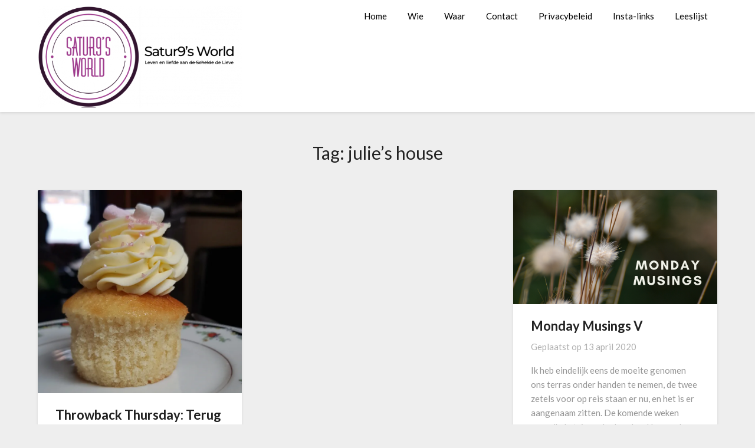

--- FILE ---
content_type: text/css
request_url: https://www.zonderdank.be/saturnein/wp-content/themes/blogrid/A.style.css,qver=6.9.pagespeed.cf.9JBKv8IKqM.css
body_size: 9842
content:
body,code,html,kbd,pre,samp{font-family:'Lato','helvetica neue',helvetica,arial}hr,img,legend{border:0}.footer-info-right a{text-decoration:none}legend,td,th{padding:0}pre,textarea{overflow:auto}address,blockquote,p{margin:0 0 1.5em}img,pre,select{max-width:100%}body{color:#000}a{color:#000;text-decoration:underline}.aligncenter,.clear:after,.clearfix:after,.comment-content:after,.entry-content:after,.page-links,.site-content:after,.site-footer:after,.site-header:after{clear:both}ins,mark{text-decoration:none}html{-webkit-text-size-adjust:100%;-ms-text-size-adjust:100%;box-sizing:border-box}body{font-weight:400;font-size:16px;line-height:1.625;margin:0;background-color:#eee}article,aside,details,figcaption,figure,footer,header,main,menu,nav,section,summary{display:block}audio,canvas,progress,video{display:inline-block;vertical-align:baseline}audio:not([controls]) {display:none;height:0}[hidden],template{display:none}abbr[title]{border-bottom:1px dotted}b,optgroup,strong{font-weight:700}cite,dfn,em,i{font-style:italic}h1{font-size:2em;margin:.67em 0}mark{color:#000}small{font-size:80%}sub,sup{font-size:75%;line-height:0;position:relative;vertical-align:baseline}sup{top:-.5em}sub{bottom:-.25em}img{height:auto}svg:not(:root) {overflow:hidden}hr{box-sizing:content-box;background-color:#ccc;height:1px;margin-bottom:1.5em}code,kbd,pre,samp{font-size:1em}button,input,optgroup,select,textarea{font:inherit;margin:0;color:#333;font-size:16px;font-size:1rem;line-height:1.5}.screen-reader-text{border:0;clip:rect(1px,1px,1px,1px);clip-path:inset(50%);height:1px;margin:-1px;overflow:hidden;padding:0;position:absolute!important;width:1px;word-wrap:normal!important}.screen-reader-text:focus{background-color:#f1f1f1;border-radius:3px;box-shadow:0 0 2px 2px rgba(0,0,0,.6);clip:auto!important;clip-path:none;color:#21759b;display:block;font-size:14px;font-size:.875rem;font-weight:bold;height:auto;right:5px;line-height:normal;padding:15px 23px 14px;text-decoration:none;top:5px;width:auto;z-index:100000}#content[tabindex="-1"]:focus{outline:0}code,kbd,pre,tt,var{font-family:Lato,'helvetica neue',helvetica,arial}button{overflow:visible}button,select{text-transform:none}button,html input[type="button"],input[type="reset"],input[type="submit"]{-webkit-appearance:button;cursor:pointer}button[disabled],html input[disabled]{cursor:default}button::-moz-focus-inner,input::-moz-focus-inner{border:0;padding:0}input[type="checkbox"],input[type="radio"]{box-sizing:border-box;padding:0}input[type="number"]::-webkit-inner-spin-button,input[type="number"]::-webkit-outer-spin-button{height:auto}input[type="search"]::-webkit-search-cancel-button,input[type="search"]::-webkit-search-decoration{-webkit-appearance:none}fieldset{border:1px solid silver;margin:0 2px;padding:.35em .625em .75em}textarea{width:100%}form label{width:100%;margin-bottom:10px;display:inline-block;text-transform:uppercase}h1,h2,h3,h4,h5,h6{color:#000;font-weight:400;margin-bottom:15px}article h1,article h2,article h3,article h4,article h5,article h6{color:#000;line-height:140%;font-weight:400;margin-bottom:15px;font-family:'Lato',lato,'helvetica neue',helvetica,arial}pre{background:#eee;font-size:15px;font-size:.9375rem;line-height:1.6;margin-bottom:1.6em;padding:1.6em}code,kbd,tt,var{font-size:15px;font-size:.9375rem}abbr,acronym{border-bottom:1px dotted #666;cursor:help}ins,mark{background:#fff9c0}big{font-size:125%}*,:after,:before{box-sizing:inherit}blockquote{background:rgba(0,0,0,.1);border-left:6px solid rgba(0,0,0,.2);padding:.5em 10px}blockquote:after,blockquote:before,q:after,q:before{content:""}ol,ul{margin:0 0 1.5em 1em}ul{list-style:disc}ol{list-style:decimal}li>ol,li>ul{margin-bottom:0;margin-left:10px}article li>ol,article li>ul{padding-left:0}article ol,article ul{padding-left:0;margin-left:25px}dt{font-weight:700}dd{margin:0 1.5em 1.5em}figure{margin:1em 0}table{border-collapse:collapse;border-spacing:0;margin:0 0 1.5em;width:100%}button,input[type="button"],input[type="reset"],input[type="submit"]{color:#fff;font-size:16px;line-height:1.5;padding:10px 20px;font-weight:700;border:none;border-radius:3px;background:#06c}button:hover,input[type="button"]:hover,input[type="reset"]:hover,input[type="submit"]:hover{opacity:.9;border-color:#ccc #bbb #aaa}button:active,button:focus,input[type="button"]:active,input[type="button"]:focus,input[type="reset"]:active,input[type="reset"]:focus,input[type="submit"]:active,input[type="submit"]:focus{border-color:#aaa #bbb #bbb}input[type="text"],input[type="email"],input[type="url"],input[type="password"],input[type="tel"],input[type="range"],input[type="date"],input[type="month"],input[type="week"],input[type="time"],input[type="datetime"],input[type="datetime-local"],input[type="color"],input[type="number"],input[type="search"],textarea{color:#666;border:1px solid #e5e6e9;padding:16px}select{border:1px solid #ccc}input[type="text"]:focus,input[type="email"]:focus,input[type="url"]:focus,input[type="password"]:focus,input[type="tel"]:focus,input[type="range"]:focus,input[type="date"]:focus,input[type="month"]:focus,input[type="week"]:focus,input[type="time"]:focus,input[type="datetime"]:focus,input[type="datetime-local"]:focus,input[type="color"]:focus,input[type="number"]:focus,input[type="search"]:focus,textarea:focus{color:#111}a{transition:all .10s linear}.main-navigationigation{display:block;float:left;width:100%}.main-navigationigation ul{display:none;list-style:none;margin:0;padding-left:0}.main-navigationigation ul li{float:left;position:relative}.main-navigationigation ul li a{display:block;text-decoration:none}.main-navigationigation ul ul{box-shadow:0 3px 3px rgba(0,0,0,.2);float:left;position:absolute;top:100%;left:-999em;z-index:99999}.main-navigationigation ul ul ul{left:-999em;top:0}.main-navigationigation ul ul a{width:200px}.main-navigationigation ul li.focus>ul,.main-navigationigation ul li:hover>ul{left:auto}.main-navigationigation ul ul li.focus>ul,.main-navigationigation ul ul li:hover>ul{left:100%}@media screen and (min-width:37.5em){.nav-#secondary-site-navigation{display:none}.main-navigationigation ul{display:block}}.site-main .comment-navigation,.site-main .post-navigation,.site-main .posts-navigation{margin:0 0 1.5em;overflow:hidden}.comment-navigation .nav-previous,.post-navigation .nav-previous,.posts-navigation .nav-previous{float:left;width:50%}.comment-navigation .nav-next,.post-navigation .nav-next,.posts-navigation .nav-next{float:right;text-align:right;width:50%}#content[tabindex="-1"]:focus{outline:0}.alignleft{display:inline;float:left;margin-right:1.5em}.alignright{display:inline;float:right;margin-left:1.5em}.aligncenter{display:block;margin-left:auto;margin-right:auto}.hentry,.page-links{margin:0 0 1.5em}.clear:after,.clear:before,.comment-content:after,.comment-content:before,.entry-content:after,.entry-content:before,.site-content:after,.site-content:before,.site-footer:after,.site-footer:before,.site-header:after,.site-header:before{content:"";display:table;table-layout:fixed}.sticky{display:block}.updated:not(.published) {display:none}.comment-content a{word-wrap:break-word}.comment-form label{margin-bottom:10px;display:inline-block;text-transform:uppercase}.bypostauthor{display:block}.comments-area{width:100%}.comment-respond .comment-form{width:100%;box-sizing:border-box}.comments-area .comment-meta,.comments-area .comment-respond{position:relative}.comments-area .comments-title{margin-bottom:30px;color:#222;font-size:30px}.comments-area .comment-meta .comment-metadata a{color:#999}.comment-meta .vcard img{float:left;margin-right:14px}.comments-area .comment-author{line-height:normal;font-size:16px;font-weight:700;margin-bottom:0}.comments-area .comment-author .fn a{color:#222}.comments-area .comment-content{padding:20px 0 0 45px}.comments-area .reply .comment-reply-link i{font-size:12px}.comments-area .comment-content p{margin-bottom:5px}.comments-area p.form-submit{margin-bottom:0;padding-bottom:10px}.comments-area p.form-submit input{background:#fab526;padding:10px 17px;transition:all .4s;font-size:14px;color:#fff;margin:0 5px;text-decoration:none;font-weight:600;display:inline-block;box-shadow:0 2px 4px rgba(0,0,0,.1);border-radius:3px;border-radius:inherit;margin:0;transition:background .25s linear}.comments-area ol.comment-list>li:last-child{margin-bottom:0}.comments-area ol.comment-list>li{width:100%;border-bottom:3px solid #000}#comments li.comment.parent article .reply,.author-highlight li.bypostauthor article .reply{padding-bottom:0}.comments-area ol.comment-list ol.children li{padding-top:20px;margin-left:0;margin-top:20px;padding-left:10px;margin-bottom:0;list-style:none;border-top:1px solid rgba(0,0,0,.1);border-bottom:0;padding-bottom:0}ol.children{margin-left:0;padding-left:5px}.comments-area ol.comment-list li li.bypostauthor{position:relative}.single .featured-thumbnail{width:100%;margin-bottom:20px}.single h1.entry-title,.page h1.entry-title,.single h2.comments-title{color:#212121;font-size:30px;font-weight:900;line-height:140%}.single .post-data-text *,{color:#afafaf;font-weight:400;text-align:left;font-size:15px}.comments-area.author-highlight ol.comment-list li.bypostauthor{border-bottom:3px solid #f00000;padding:40px;background:#f5f5f5}#comments li.comment .comment-respond{margin-top:10px;position:relative}.comment-reply-title{position:relative;color:#3498db;margin:0 0 16px;padding-bottom:20px}p.comment-form-email,p.comment-form-author{max-width:49%;float:left;display:inline-block}p.comment-form-email{margin-left:2%}.comment-form-wrap .comment-respond,.main-navigation ul li,.sheader{position:relative}a#cancel-comment-reply-link{display:block;font-size:17px;opacity:.6}.comments-area .comment-respond *{-webkit-box-sizing:border-box;-moz-box-sizing:border-box;box-sizing:border-box}.comment-respond .logged-in-as a{color:#000}.comments-area{box-shadow:0 2px 4px rgba(0,0,0,.1)}.comments-area .comment-respond input[type="text"],.comments-area .comment-respond input[type="email"],.comments-area .comment-respond input[type="url"]{background:#fff;padding:8px 14px;width:100%;max-width:430px;margin-bottom:6px}.wp-caption,embed,iframe,object{max-width:100%}.comments-area .comment-respond textarea{width:100%;margin-bottom:0}.comments-area p{margin-bottom:12px}.infinite-scroll .posts-navigation,.infinite-scroll.neverending .site-footer{display:none}.infinity-end.neverending .site-footer{display:block}.comment-content .wp-smiley,.entry-content .wp-smiley,.page-content .wp-smiley{border:none;margin-bottom:0;margin-top:0;padding:0}.custom-logo-link{display:inline-block}.wp-caption{margin-bottom:1.5em}.wp-caption img[class*="wp-image-"]{display:block;margin-left:auto;margin-right:auto}.wp-caption .wp-caption-text{margin:.8075em 0}.wp-caption-text{text-align:center}.gallery{margin-bottom:1.5em}.gallery-item{display:inline-block;text-align:center;vertical-align:top;width:100%}.gallery-columns-2 .gallery-item{max-width:50%}.gallery-columns-3 .gallery-item{max-width:33.33333%}.gallery-columns-4 .gallery-item{max-width:25%}.gallery-columns-5 .gallery-item{max-width:20%}.gallery-columns-6 .gallery-item{max-width:16.66667%}.gallery-columns-7 .gallery-item{max-width:14.28571%}.gallery-columns-8 .gallery-item{max-width:12.5%}.gallery-columns-9 .gallery-item{max-width:11.11111%}.gallery-caption{display:block}.clearfix:after{visibility:hidden;display:block;font-size:0;content:" ";height:0}#site-header,#site-header img,.clearfix,.site-branding{display:inline-block}.clearfix{width:100%}* html .clearfix{height:1%}.widget li a{text-decoration:none}.entry-header h2 a,.site-info a:hover,.site-title a{text-decoration:none}.fbox{width:100%;margin-bottom:30px;padding:4%;border-radius:1px;-moz-box-sizing:border-box;-webkit-box-sizing:border-box;box-sizing:border-box}.fbox h1,.fbox h2,.fbox h3{margin-top:0;color:#222}.page-header h1{margin-bottom:0}.container{width:100%}.content-wrap{width:1180px;max-width:90%;margin:0 auto}.sheader{width:100%;margin:0 0 40px}.primary-menu ul li ul.children,.primary-menu ul li ul.sub-menu{background:#fff;color:#000}.site-branding.branding-logo{margin:30px 0}.site-branding{background:#333;padding:70px 0;text-align:center;width:100%}.branding-logo .custom-logo{display:block;width:auto}.site-branding .site-title{font-size:48px;line-height:150%;padding:0;margin:0;font-family:'Lato',lato,'helvetica neue',helvetica,arial}.site-title a{color:#fff}.site-branding .logo-image{margin-top:0}.site-description{font-size:16px;color:#fff;padding:0;margin:0}.featured-sidebar #main .search-field,.header-widget #main .search-field{width:100%;height:46px;border-radius:0;line-height:46px;padding:16px;border:1px solid #000;border-radius:3px;background:rgba(0,0,0,0)}.header-widget .search-field{width:100%}.header-widget .search-form label{width:100%}.ads-top .search-submit,.featured-sidebar .search-submit,.header-widget .search-submit{display:none}.search-form label{width:auto;float:left;margin-bottom:0}.featured-sidebar label{width:100%;float:none}.search-form .search-submit{padding:17px 24px;border:none;border-radius:0 3px 3px 0}.ads-top{width:70%;float:right;padding:22px 0;overflow:hidden}.ads-top .textwidget img{display:block}.ads-top .search-field{width:220px;padding:15px;float:right;margin:14px 0;-webkit-border-radius:2px;-moz-border-radius:2px;-o-border-radius:2px;-ms-border-radius:2px;border-radius:2px}.ads-top label{float:right}#smobile-menu{display:none}.main-navigation ul{list-style:none;margin:0;padding:0}.main-navigation ul li a{font-size:15px;display:block}.main-navigation ul li.current-menu-ancestor>a,.main-navigation ul li.current-menu-item>a,.main-navigation ul li.current-menu-parent>a,.main-navigation ul li.current_page_ancestor>a,.main-navigation ul li:hover>a,.main-navigation ul li>a:hover{text-decoration:none}.main-navigation ul li .sub-arrow{width:50px;line-height:50px;position:absolute;right:-20px;top:0;color:#000;font-size:14px;text-align:center;cursor:pointer}.main-navigation ul ul li .sub-arrow{right:0!important}.mobile-menu .fa-bars{float:right;margin-top:3px}.main-navigation ul li .arrow-sub-menu::before{font-size:12px}.primary-menu{margin:0;position:relative;z-index:2}.primary-menu ul li a{color:#fff;padding:16px}.primary-menu ul li .fa-chevron-right{color:#fff}.primary-menu ul ul li .fa-chevron-right{color:#010101}.primary-menu ul li ul.children li,.primary-menu ul li ul.sub-menu li{border-bottom:1px solid rgba(255,255,255,.1)}.secondary-menu{width:100%;float:left;border-top:1px solid #e5e6e9;position:relative}.secondary-menu .smenu ul li a,.secondary-menu ul.smenu li a{color:#333;padding:24px 16px}.secondary-menu ul.smenu li a:hover,.secondary-menu ul.smenu li.current-menu-item a{color:#06c}.secondary-menu ul.smenu ul li{border-bottom:1px solid #e5e6e9}.secondary-menu ul.smenu ul li a{padding:16px}.secondary-menu ul.smenu>li:first-child{border:none}.secondary-menu .arrow-menu{position:absolute;top:0;right:0;cursor:pointer;text-align:center;display:none;width:42px;height:42px;line-height:44px;border-left:1px solid rgba(0,0,0,.2)}.secondary-menu ul.smenu li.btn-right{float:right;border:none;margin:16px 0}.secondary-menu ul.smenu li.btn-right a{padding:9px 25px 11px;font-weight:500;background:#06c;text-align:center;text-transform:capitalize;display:block;line-height:1.25;box-sizing:border-box;color:#fff;border-radius:3px}.secondary-menu .btn-right a:hover{opacity:.8;color:#fff}.search-style-one{width:100%;position:fixed;overflow:hidden;height:90px;z-index:9;left:0;-webkit-transform:translateX(100%);transform:translateX(100%);transition:-webkit-transform .4s linear , visibility .1s;transition:transform .4s linear , visibility .1s}.overlay{background:rgba(0,0,0,.7);width:100%}.search-style-one.open{-webkit-transform:translateX(0);transform:translateX(0)}.search-row{position:relative;margin:0 auto}.overlay .overlay-close{width:50px;height:52px;line-height:52px;position:absolute;right:8%;top:15px;font-size:20px;overflow:hidden;border:none;padding:0 17px;color:#3a5795;background:rgba(255,255,255,.9);z-index:100;cursor:pointer;border-radius:2px}.search-style-one .search-row input#s{width:100%;height:82px;line-height:82px;padding:20px 30px;color:#fff;font-size:18px;background:0 0;border:none;box-sizing:border-box}#site-header{width:100%;text-align:center;position:relative;z-index:3;margin:0;background:#fff}#site-header a{display:block}#site-header img{width:auto;line-height:20px;margin:0;vertical-align:top}.nav-links .dots,.nav-links a,.nav-links span.current,.site-info{line-height:normal}.site-header ul ul{list-style:none;min-width:240px;display:none;position:absolute;top:inherit;right:0;margin:0;padding:0;z-index:9}.site-header ul ul li{float:none}.site-header ul ul ul{top:0;left:238px}.site-content{width:100%;display:block}.featured-content{width:66%;margin-right:4%;float:left}.featured-thumbnail img{width:100%;max-width:100%;height:auto}.featured-thumbnail{float:left;display:inline-block;min-width:100%;width:100%;position:relative;text-align:center}.posts-entry .entry-content p:last-child{margin-bottom:0}.content-wrapper{padding:10px 30px 30px;float:left;width:100%;position:relative}.content-wrapper .blog-data-wrapper{margin:0}.no-featured-img-box .content-wrapper{width:100%}.content-wrapper h2.entry-title{text-align:left;margin:0 0 5px;color:#212121;font-size:30px;font-weight:900;line-height:110%}.content-wrapper h2.entry-title a,.content-wrapper h2.entry-title a:hover,.content-wrapper h2.entry-title a:active,.content-wrapper h2.entry-title a:focus{color:#212121;font-size:22px;font-weight:700;line-height:110%;margin:0}.content-wrapper .entry-meta{margin:0;padding:0}.content-wrapper p{color:#949494;font-size:15px;margin:0}.content-wrapper .post-data-text{margin:3px 0 8px;padding:0;text-align:left;float:left}.content-wrapper .post-data-text *{color:#afafaf;font-weight:400;text-align:left;font-size:15px}.posts-entry .entry-footer{width:100%;display:inline-block;margin:1.5em 0 0;font-size:12px;text-align:center;background:#f1f1f1;padding:5px 20px}.single .posts-entry .entry-footer{text-align:left;background:0 0;padding:0}.entry-meta{margin-bottom:14px;font-family:Lato,'helvetica neue',helvetica,arial}.post-item-grid-view .entry-meta{margin-bottom:0}.entry-footer span{padding-right:16px;position:relative}.entry-footer span:after{content:"";height:12px;overflow:hidden;border-right:1px solid #4169e1;position:absolute;right:8px;top:1px}.entry-footer span:last-child:after{content:"";display:none}.nav-links span.current,.site-info,.site-info a{color:#fff}.site-footer{width:100%;float:left;background:#000}.site-info{float:left;font-size:14px}.site-info a:hover{border-bottom:dotted 1px}.site-info p{padding:0}.pagination:after{clear:both;content:" ";display:block;font-size:0;height:0;visibility:hidden}.nav-links{width:100%;display:inline-block}#load-posts a,.nav-links .nav-next,.nav-links .nav-previous,.pagination a{background:#fff;display:inline-block;line-height:1;color:#333;padding:2% 4%;box-sizing:border-box;margin:0;text-decoration:none}.nav-links .nav-next,.nav-links .nav-previous{max-width:40%;border-radius:1px}.nav-links .nav-previous{float:left;text-align:left}.nav-links .nav-next{float:right;text-align:right}.paging-navigation .nav-links .nav-next a,.posts-navigation .nav-next a{float:right}.nav-links span.meta-nav{font-size:18px}#load-more-wrap{width:100%;text-align:center}#load-more-wrap a{background:#f3f2f2;padding:10px;display:block}.posts-related,.posts-related ul{width:100%;display:inline-block}.posts-related ul{list-style:none;margin:0;padding:0}.posts-related ul.grid-related-posts li{width:31.3%;float:left;margin:0 3% 3% 0}.posts-related ul.grid-related-posts li:nth-child(3n) {margin-right:0}.posts-related ul.grid-related-posts li:nth-child(3n+1) {clear:left}.posts-related ul.list-related-posts{margin-bottom:0}.posts-related ul.list-related-posts li{width:100%;float:left;display:block;margin:0 0 2%;padding-bottom:2%;border-bottom:1px solid #f5f5f5}.posts-related ul.list-related-posts li:last-child{margin-bottom:0;padding-bottom:0;border-bottom:none}.posts-related .list-related-posts .featured-thumbnail{max-width:160px;max-height:160px}.posts-related .list-related-posts .featured-thumbnail img{width:100%;height:100%;display:block}.posts-related ul.list-related-posts .related-data a{color:#3498db;display:block;margin-bottom:5px}.posts-related ul.nothumb-related-posts{width:100%;display:inline-block;margin-bottom:0;padding:0}.posts-related ul.nothumb-related-posts li{line-height:34px}.featured-sidebar{width:30%;float:left}.widget{width:100%;padding:8.8%;float:left;clear:both}.swidget{width:100%;display:inline-block;margin-bottom:20px;float:left}.swidget h3{width:auto;display:inherit;font-size:20px;color:#000;text-transform:uppercase;padding-bottom:15px;margin:0}.fmenu,.fmenu ul li{display:inline-block}.widget ul{padding:0;margin-bottom:0;list-style-position:inside}.widget>ul{margin:0}.widget ul li{display:inline-block;float:left;width:100%;border-bottom:1px solid #e6e6e6;padding:10px 0}.widget ul li a{margin:0;padding:0}.widget .popular-post-meta,.widget .recent-post-meta{font-size:12px;line-height:normal}.widget .post-img{float:left;margin-right:10px}#wp-calendar{margin-bottom:0}#wp-calendar thead th{padding:0;text-align:center}#wp-calendar td{text-align:center;padding:7px 0}#wp-calendar caption{font-size:16px;padding-bottom:10px;font-weight:700}#wp-calendar tfoot{margin-top:30px}#wp-calendar #prev{text-align:left;padding:0 0 0 12px}#wp-calendar #next{text-align:right;padding:0 12px 0 0}#wp-calendar #next a,#wp-calendar #prev a{text-decoration:none}.fmenu{width:100%;text-align:center;margin-top:10px}.fmenu ul{width:100%;list-style:none;margin:0;padding:0;line-height:normal}.fmenu ul li{float:none}.fmenu ul li a{color:#fff;text-transform:none;margin:0 8px;font-size:14px;line-height:normal}.fmenu ul li a:hover{text-decoration:none}@media (min-width:1024px){.super-menu,.toggle-mobile-menu{display:none}}@media (min-width:992px){.fmenu,.footer-menu ul{float:right}.arrow-menu,.footer-menu ul li .arrow-sub-menu{display:none}.fmenu{width:auto;margin-top:0;text-align:right}.footer-menu{width:100%}.footer-menu ul li{float:left;line-height:14px}.footer-menu ul ul{margin-left:0;list-style:none;border-left:1px solid #ccc}.footer-menu ul>li:first-child{border:none}.footer-menu ul li.main-navigation-item-has-children a,.footer-menu ul li.main-navigation-item-has-children ul{float:left}.secondary-menu .smenu ul ul.children,.secondary-menu .smenu ul ul.sub-menu{box-shadow:0 2px 5px -2px #9baac2}.secondary-menu .smenu ul ul.children li,.secondary-menu .smenu ul ul.sub-menu li{border-bottom:1px solid #f5f5f5}}@media screen and (max-width:1023px){.main-navigation ul li .sub-arrow{right:0}.ads-top,.site-branding{text-align:center;width:100%}*{-webkit-box-sizing:border-box;-moz-box-sizing:border-box;box-sizing:border-box}.ads-top .textwidget img{display:inline}.main-container-wrap{position:relative;left:0}#mobile-menu-overlay{position:fixed;width:100%;height:100%;top:0;left:0;z-index:999;cursor:pointer;display:none;-webkit-backface-visibility:hidden;backface-visibility:hidden;background:rgba(0,0,0,.5)}#page{position:relative;left:0;top:0}.main-navigation,.smenu-hide{display:none}.mobile-menu-active .smenu-hide{display:block;color:#000}.mobile-menu-active #mobile-menu-overlay{display:block}.mobile-menu-active #page{width:100%;max-width:100%;position:fixed;top:0;right:300px;transition:left .5s ease;-ms-transform:translate(70%,0);-webkit-transform:translate(70%,0);transform:translate(70%,0)}#smobile-menu{background-color:#fff;position:fixed;width:70%;top:0;bottom:0;left:-70.1%;z-index:5999998;overflow-x:hidden;-webkit-transform:translateX(-100%);-ms-transform:translateX(-100%);transform:translateX(-100%)}#smobile-menu .content-wrap,#smobile-menu .primary-menu ul{width:100%;max-width:100%;margin:0}#smobile-menu.show{left:0;-webkit-transform:translateX(0);-ms-transform:translateX(0);transform:translateX(0)}#smobile-menu.show .main-navigation{width:100%;float:left;display:block;margin:0}#smobile-menu.show .main-navigation ul li{width:100%;display:block;border-bottom:1px solid rgba(0,0,0,.2)}#smobile-menu.show .main-navigation ul li a{padding:12px 20px}#smobile-menu.show .main-navigation ul ul.children,#smobile-menu.show .main-navigation ul ul.sub-menu{display:none}#smobile-menu.show .main-navigation ul ul.children.active,#smobile-menu.show .main-navigation ul ul.sub-menu.active{border-top:1px solid rgba(255,255,255,.1)}#smobile-menu.show .main-navigation ul ul.children li:last-child,#smobile-menu.show .main-navigation ul ul.sub-menu li:last-child{border:none}#smobile-menu.show .main-navigation ul li .sub-arrow{display:block}.toggle-mobile-menu{display:inline-block;width:100%;margin:auto;position:relative;color:#fff;text-align:right;z-index:1;padding:12px 20px}.toggle-mobile-menu:before{font-family:FontAwesome;content:"\f0c9";font-size:18px;line-height:50px;margin-right:10px;position:absolute;color:#000;left:0;top:0}.mobile-only .toggle-mobile-menu{text-decoration:none}.mobile-only .toggle-mobile-menu:before{left:20px}.super-menu{background:#fff}.super-menu-inner{width:1120px;max-width:90%;margin:0 auto}.super-menu .toggle-mobile-menu{padding:10px 0;color:#000;text-decoration:none}.super-menu .main-navigation-toggle:before{left:0}}@media (max-width:992px){.featured-content,.featured-sidebar{width:100%;margin:0}.site-info{width:100%;text-align:center}}.widget ul li{display:inline-block;float:left;width:100%}.widget ul{display:inline-block;float:left;width:100%}.widget ul:first-of-type li:first-of-type{margin-top:0;padding-top:0}.widget ul:last-of-type li:last-of-type{margin-bottom:0;border-bottom:0;padding-bottom:0}.text-center{text-align:center}.primary-menu .pmenu{margin:auto;display:inline-block;float:right;text-align:center;background:#fff}.main-navigation ul li{position:relative;display:inline-block}.main-navigation ul li a{color:#000;font-weight:400;font-size:15px;padding:15px 1rem;text-decoration:none}.main-navigation ul li.current-menu-item>a{font-weight:500}.primary-menu{float:left}.site-branding.branding-logo{width:100%;text-align:center}.sheader{background-size:cover;background-position:top center}.site-branding .site-description{line-height:150%}.site-header ul ul{text-align:left}.primary-menu ul li ul.children li,.primary-menu ul li ul.sub-menu li{width:100%;max-width:100%}.site-header ul ul li a{font-size:14px;opacity:.8}.site-header ul ul li:first-of-type a{border-top:0 solid #000}.swidgets-wrap{background:#fff;padding:20px 20px;text-align:left;margin-top:0;box-shadow:0 2px 4px rgba(0,0,0,.1)}.swidgets-wrap h3{display:inline-block;line-height:130%;font-size:17px;font-weight:500;color:#2b2b2b;margin-bottom:5px;padding:0}.widget time.rpwe-time.published{width:100%!important;display:block!important;font-size:12px}#secondary .widget{font-size:15px;color:#333}.widget_archive ul:last-of-type li:last-of-type{margin-bottom:0}.widget h3.rpwe-title{font-size:14px!important;padding:0!important;display:block!important}.widget img.rpwe-thumb{border:0 #fff!important;box-shadow:0 0 0 #fff!important;padding:0!important;margin-top:0!important}.site-info{float:left;font-size:14px;width:100%;text-align:center;opacity:.8;padding:20px;border-top:1px solid rgba(255,255,255,.2)}.footer-column-three{display:inline-block;float:left;width:100%;max-width:33%;color:#fff;padding:50px 0}.footer-column-three .widget{padding:0;background:rgba(0,0,0,0);font-size:14px;margin:0}.footer-column-three h3{background:rgba(0,0,0,0);color:#fff;padding:0;font-size:18px;text-transform:uppercase;font-weight:500;font-family:'lato';letter-spacing:2px}.top-nav-wrapper{background:#fff;display:block;float:left;width:100%;box-shadow:0 2px 4px rgba(0,0,0,.1)}.footer-column-three p{font-size:14px;color:#656565}.footer-column-three a{color:#fff}.footer-column-three h3:after{display:block;height:2px;width:40px;content:' ';background:rgba(255,255,255,.24);margin-top:7px}.footer-column-left{padding-right:10px}.footer-column-middle{padding-right:10px;padding-left:10px}.footer-column-right{padding-left:10px}.footer-column-three .widget{margin-bottom:40px;overflow:hidden}.footer-column-three .widget:last-of-type{margin-bottom:0}.footer-column-three input.search-submit{background:rgba(0,0,0,0);border:1px solid #fff;padding:10px 15px;font-size:13px}.footer-column-three input.search-field{background:rgba(0,0,0,0);border: 1px solid #ffff;border-right:0;padding-bottom:18px;color:#fff;font-size:13px;padding:10px}.footer-column-three p:last-of-type{margin-bottom:0}.entry-meta{display:inline-block;margin:auto;text-align:center;font-size:17px;color:#000;margin-bottom:5px;padding:0 20px;font-weight:100}h1.entry-title,h2.entry-title,h2.entry-title a:hover,h2.entry-title a:active{font-family:'Lato';font-weight:400;color:#000;font-size:30px;text-align:center;line-height:150%;margin-top:0}.entry-meta{display:inline-block;margin:auto;text-align:center;font-size:17px;color:#000;margin-bottom:5px;padding:0 20px;width:100%;font-weight:400}.entry-meta a{text-decoration:none}article .entry-content{font-family:'lato',lato,'helvetica neue',helvetica,arial,sans-serif;line-height:150%;color:#656565;font-size:16px}.single article .entry-content,.page article .entry-content{color:#000}.blog-data-wrapper{display:inline-block;width:100%;text-align:center;margin-bottom:10px;position:relative;min-height:24px}.post-data-text{display:inline-block;margin:auto;text-align:center;font-size:17px;color:#000;margin-bottom:5px;padding:0 20px}article.fbox{background:#fff;box-shadow:0 2px 4px rgba(0,0,0,.1)}article.blogposts-list{padding:0;box-shadow:0 2px 4px rgba(0,0,0,.1);border-radius:3px;margin-bottom:55px}.blogpost-button{height:46px;position:absolute;padding:10px 15px;background:#fab526;color:#fff;font-weight:900;font-size:28px;border-radius:50%;font-family:lato,arial;right:20px;box-shadow:1px 1px 5px rgba(0,0,0,.19);text-decoration:none;bottom:-22px}.page-numbers li{display:inline-block;list-style:none}ul.page-numbers{display:inline-block;padding:0;height:auto;margin:10px auto 20px auto}.page-numbers li a{background:#fff;padding:10px 17px;transition:all .4s;font-size:14px;color:#fab526;margin:0 5px;text-decoration:none;font-weight:600;display:inline-block;float:left;box-shadow:0 2px 4px rgba(0,0,0,.1);border-radius:3px}.page-numbers.current{padding:10px 17px;transition:all .4s;font-weight:600;font-size:14px;color:#fab526;margin:0 5px;text-decoration:none;display:inline-block;float:left;background:#fff;border-radius:3px;opacity:.5;box-shadow:0 2px 4px rgba(0,0,0,.1)}td,th{padding:10px;text-align:left}tr{border-bottom:1px solid #000}.error404 main#main,.search-no-results section.fbox.no-results.not-found{background:#fff;margin-bottom:50px;text-align:center}.search-no-results h1,.error404 h1{font-size:28px;line-height:150%;padding:0;margin:0;font-family:'Lato',lato,'helvetica neue',helvetica,arial}.search-results h1.page-title{text-align:center;font-size:35px;font-weight:400;line-height:150%;padding:0;margin:0;font-family:'Lato',lato,'helvetica neue',helvetica,arial}header.fbox.page-header{padding:0;margin:0;margin-bottom:30px}.comments-area .comments-title{font-family:'Lato',lato,'helvetica neue',helvetica,arial}.search-no-results #main .search-form label,.error404 #main .search-form label{float:none;margin-right:-5px;border:1px solid #000;border-right:0 solid #fff;padding:0}.error404 #main .search-form label,.search-no-results #main .search-form label{float:none;margin-right:-5px;border:1px solid #000;border-right:0 solid #fff;padding:0}.error404 input.search-submit,.search-no-results input.search-submit{padding:11px;border:1px solid #000;background:rgba(0,0,0,0);color:#000}.error404 input.search-field,.search-no-results input.search-field{color:#000;padding:10px}.archive .page-header h1{text-align:center;font-size:30px;margin-bottom:10px;margin-top:0;line-height:150%;padding:0}.archive header.fbox.page-header{padding:0}.comments-area{background:#fff}.comments-area .comment-author .fn a{text-decoration:none}.comment span.edit-link{float:right}.comments-area .comment-meta .comment-metadata a{text-decoration:none;font-size:14px}#comments ol.comment-list{padding-left:0;margin-left:0;list-style:none}.comments-area ol.comment-list .comment{width:100%;border-bottom:1px solid rgba(0,0,0,.1);margin-bottom:40px;padding-bottom:40px}span.page-numbers.dots{padding:10px 17px;transition:all .4s;font-weight:600;font-size:14px;color:#fab526;margin:0 5px;text-decoration:none;display:inline-block;float:left;background:#fff;border-radius:3px;opacity:.5;box-shadow:0 2px 4px rgba(0,0,0,.1)}.comments-area .reply{padding-left:45px;font-size:14px;padding-bottom:0}div#respond{text-align:center}p.comment-form-url{display:none}#comments h3#reply-title{font-family:'Lato',lato,'helvetica neue',helvetica,arial;font-size:26px;margin-bottom:0;padding-bottom:10px;text-align:center}.calendar_wrap tr{border-bottom:0 solid #000}.header-widgets-three{display:inline-block;float:left;margin-bottom:40px;width:100%;max-width:30%}.header-widgets-three .swidget{margin-bottom:10px}#secondary .swidget{border-bottom:1px solid #000}.header-widgets-three figure.wp-caption.alignnone{margin:0}.header-widgets-wrapper{display:inline-block;float:left;display:flex;flex-flow:row wrap;justify-content:space-between;width:100%}.header-widgets-three .header-widget p:last-of-type{margin-bottom:0}.header-widget{margin-bottom:40px}.header-widget:last-of-type{margin-bottom:0}.bottom-header-wrapper{text-align:center;color:#fff;font-size:18px;float:left;width:100%;display:inline-block;margin-bottom:35px;margin-top:-47px;position:relative}.bottom-header-text{position:absolute;top:50%;text-align:center;width:100%;-ms-transform:translate(0,-50%);-webkit-transform:translate(0,-50%);transform:translate(0,-50%)}.header-widget .textwidget h1,.header-widget .textwidget h2,.header-widget .textwidget h3,.header-widget .textwidget h4 .header-widget .textwidget h5{padding:0;margin-top:0;text-align:left}.bottom-header-title{font-size:60px;font-weight:700;line-height:140%;color:#fff}.bottom-header-paragraph{font-size:18px;line-height:140%;color:#fff;margin-top:10px}span.bottom-header-below-title{margin-top:10px;display:inline-block;width:100%;float:left}.header-widgets-three p{font-size:15px;color:#333}.header-widgets-three h3{width:100%;text-align:center;font-weight:600}.all-blog-articles{display:flex;flex-flow:row wrap;justify-content:space-between}.blogposts-list{width:100%;flex:1 1 auto;display:inline-block;overflow:hidden;max-width:30%;flex:1 1 30%}.pag-wrapper{display:inline-block;float:left;width:100%}.fullwidth-area-blog{width:100%;margin-right:0%!important}@media screen and (max-width:1050px){.blogposts-list{width:100%;flex:1 1 auto;display:inline-block;overflow:hidden;max-width:48%;flex:1 1 48%}}@media screen and (max-width:1023px){.smenu-hide.toggle-mobile-menu.menu-toggle{border-bottom:1px solid rgba(255,255,255,.1)}.main-navigation ul li a{text-align:left}#smobile-menu.show .main-navigation ul li a{text-align:left}#smobile-menu.show .main-navigation ul ul.sub-menu li{padding-left:20px;opacity:.8}ul.page-numbers{margin-bottom:50px}.bottom-header-title{font-size:40px}.bottom-header-paragraph{font-size:18px}}@media screen and (max-width:900px){.footer-column-three{max-width:100%}.footer-column-left{padding-right:0}.footer-column-middle{padding-right:0;padding-left:0}.footer-column-right{padding-left:0}.header-widgets-three{max-width:100%}.header-widgets-left{padding-right:0}.header-widgets-middle{padding-right:0;padding-left:0}.header-widgets-right{padding-left:0}}@media screen and (max-width:800px){.featured-img-box{display:block}.content-wrapper{width:100%}}@media screen and (max-width:700px){h1.entry-title,h2.entry-title,h2.entry-title a:hover,h2.entry-title a:active{font-size:20px}.post-data-text{font-size:15px}.archive .page-header h1{font-size:25px}article .entry-content{margin-top:10px;font-size:14px}span.bottom-header-title{font-size:28px}.site-branding .site-title{font-size:29px}.site-branding .site-description{font-size:14px}.site-branding{padding:30px 0}.page-numbers li{display:inline}.page-numbers li a,span.page-numbers.dots{display:none}.page-numbers li a.prev{display:inline-block}.page-numbers li a.next{display:inline-block}.bottom-header-title{font-size:28px}.bottom-header-paragraph{font-size:18px}.blogposts-list{width:100%;flex:1 1 auto;display:inline-block;overflow:hidden;max-width:100%;flex:1 1 100%}}p.comment-form-cookies-consent{display:inline-block;text-transform:none!important;width:auto;max-width:100%;margin:auto;float:none}.comment-form-cookies-consent label{text-transform:none!important;color:#a2a2a2;width:100%;float:left;display:inline-block}input#wp-comment-cookies-consent{float:left;display:inline-block}.comment-form-cookies-consent label{text-transform:none!important;color:#a2a2a2;width:100%;float:left;display:inline-block;width:auto;margin-top:0;margin-left:20px;font-size:12px}.logo-container{float:left;width:100%;max-width:30%}.logofont{font-weight:900;font-size:22px;text-decoration:none}.logo-container .logofont{margin-top:8px;display:inline-block}.logo-container a.custom-logo-link{margin-top:10px}input#wp-comment-cookies-consent{float:left;display:inline-block;margin-bottom:-28px;margin-top:3px}.center-main-menu{float:left;width:100%;max-width:70%}@media (max-width:1023px){a#pull{float:right;display:inline-block;width:30px;height:50px}a.custom-logo-link{margin-top:6px}.super-menu-inner a.logofont{float:left;margin-top:6px}.toggle-mobile-menu:before{font-size:32px}.super-menu.clearfix{float:left}.mobile-menu-active .logo-container{display:none}.center-main-menu{max-width:100%}.primary-menu a#pull{float:left;width:100%}}#secondary .swidgets-wrap{background:rgba(0,0,0,0);box-shadow:0 0 0 0;margin-bottom:0}#secondary .widget li,#secondary input.search-field{background:#fff;margin:.5em 5px;padding:10px 20px;-webkit-box-shadow:0 2px 4px rgba(0,0,0,.1);box-shadow:0 2px 4px rgba(0,0,0,.1);border-radius:3px;border:0}#secondary .widget li .children li,#secondary .widget li .sub-menu li{background:rgba(0,0,0,0);box-shadow:0 0 0;padding:5px;margin:0}#secondary input.search-field{width:100%}#secondary i.fa.fa-angle-down{display:none}#secondary .widget-title{position:relative;padding:0 15px 0 0;margin:-24px 0 10px;display:inline-block;font-size:16px;color:#9e9e9e;text-transform:uppercase;font-weight:600}#secondary .sidebar-headline-wrapper{position:relative}#secondary div#calendar_wrap{padding:15px 10px;-webkit-box-shadow:0 2px 4px rgba(0,0,0,.1);box-shadow:0 2px 4px rgba(0,0,0,.1);background:#fff;border-radius:3px}#secondary .tagcloud,#secondary .textwidget{padding:20px;-webkit-box-shadow:0 2px 4px rgba(0,0,0,.1);box-shadow:0 2px 4px rgba(0,0,0,.1);background:#fff;border-radius:3px}.single h1.entry-title{margin-bottom:0}#secondary .widget li,#secondary .widget ul{margin-left:0;margin-right:0}aside#secondary section:first-of-type{padding-top:0;margin-top:-6px}.single .post-data-text *{color:#afafaf;font-weight:400;text-align:left;font-size:15px;margin-top:0}.main-navigation ul li:hover>ul.sub-menu,
.main-navigation ul li a:focus ~ ul.sub-menu,
.main-navigation ul li a:focus > ul.sub-menu,
.main-navigation ul li a:focus ul.sub-menu,
.primary-menu ul li ul.sub-menu:focus-within,
.primary-menu ul li ul.sub-menu:focus-within,
.pmenu a:focus ~ .sub-menu,
.main-navigation ul li a:focus ~ ul,
.main-navigation ul li:hover>ul,
.pmenu li:focus-within> .sub-menu {display:block}@media (max-width:1024px){.pmenu{width:100%}}.pmenu li{list-style:none}.widget .widget{padding:0}.single h2.comments-title,.page h2.comments-title,#comments h3#reply-title{font-size:24px;font-weight:bold}.wp-block-cover .wp-block-cover__inner-container p{line-height:130%;margin-bottom:20px}footer h3.spbrposts-title{letter-spacing:0;line-height:1;font-weight:600;text-transform:capitalize}li.wp-social-link{border-bottom:0 solid #fff!important}footer ul li.wp-social-link:first-of-type{margin-left:0!important}#secondary h3{position:relative;padding:0 15px 0 0;margin:-24px 0 10px;display:inline-block;font-size:16px;color:#9e9e9e;text-transform:uppercase;font-weight:600}.single-post p.comment-form-url{display:inline-block;width:100%;max-width:100%}.single-post p.comment-form-author,.single-post p.comment-form-email{max-width:49%;float:none;display:inline-block;width:100%}.single-post p.comment-form-email label,.single-post p.comment-form-author label,.single-post p.comment-form-comment label,.single-post p.comment-form-url label{margin-bottom:2px;text-align:left;margin-top:5px;display:inline-block;width:100%}.single-post .comments-area .comment-respond input[type="email"],.single-post .comments-area .comment-respond input[type="text"],.single-post .comments-area .comment-respond input[type="url"]{max-width:100%!important}.single-post p.comment-form-email{margin-left:1%}.single-post p.comment-form-cookies-consent{display:inline-block;max-width:100%;text-align:left}@media screen and (max-width:900px){.single-post p.comment-form-email{margin-left:0%}.single-post p.comment-form-author,.single-post p.comment-form-email{max-width:100%;float:none;display:inline-block;width:100%}}.wpcf7 input,textarea{border-color:#000;width:100%;padding:10px 15px}.wpcf7 input.wpcf7-submit{background:#000;padding:15px}#secondary h3.spbrposts-title{text-transform:none}@media screen and (min-width:1023px){.primary-menu .pmenu{text-align:right}}#secondary .wp-block-social-links li{display:inline-block!important;width:auto!important;padding:0!important;margin:5px!important;-webkit-box-shadow:0 0 0 #fff!important;box-shadow:0 0 0 #fff!important;font-size:24px}#secondary .wp-block-social-links.wp-block-social-links li a{color:#fff;padding:.25em;font-size:24px}#secondary .wp-block-social-links.wp-block-social-links li *{color:#fff;font-size:24px}.wp-block-social-links .wp-block-social-link .wp-block-social-link-anchor,.wp-block-social-links .wp-block-social-link .wp-block-social-link-anchor:active,.wp-block-social-links .wp-block-social-link .wp-block-social-link-anchor:hover,.wp-block-social-links .wp-block-social-link .wp-block-social-link-anchor:visited,.wp-block-social-links .wp-block-social-link .wp-block-social-link-anchor svg{color:currentColor!important;fill:currentColor!important}.wp-block-social-links:not(.is-style-logos-only) .wp-social-link {background-color:#f0f0f0!important;color:#444!important}.wp-block-social-links:not(.is-style-logos-only) .wp-social-link-amazon {background-color:#f90!important;color:#fff!important}.wp-block-social-links:not(.is-style-logos-only) .wp-social-link-bandcamp {background-color:#1ea0c3!important;color:#fff!important}.wp-block-social-links:not(.is-style-logos-only) .wp-social-link-behance {background-color:#0757fe!important;color:#fff!important}.wp-block-social-links:not(.is-style-logos-only) .wp-social-link-codepen {background-color:#1e1f26!important;color:#fff!important}.wp-block-social-links:not(.is-style-logos-only) .wp-social-link-deviantart {background-color:#02e49b!important;color:#fff!important}.wp-block-social-links:not(.is-style-logos-only) .wp-social-link-dribbble {background-color:#e94c89!important;color:#fff!important}.wp-block-social-links:not(.is-style-logos-only) .wp-social-link-dropbox {background-color:#4280ff!important;color:#fff!important}.wp-block-social-links:not(.is-style-logos-only) .wp-social-link-etsy {background-color:#f45800!important;color:#fff!important}.wp-block-social-links:not(.is-style-logos-only) .wp-social-link-facebook {background-color:#1778f2!important;color:#fff!important}.wp-block-social-links:not(.is-style-logos-only) .wp-social-link-fivehundredpx {background-color:#000!important;color:#fff!important}.wp-block-social-links:not(.is-style-logos-only) .wp-social-link-flickr {background-color:#0461dd!important;color:#fff!important}.wp-block-social-links:not(.is-style-logos-only) .wp-social-link-foursquare {background-color:#e65678!important;color:#fff!important}.wp-block-social-links:not(.is-style-logos-only) .wp-social-link-github {background-color:#24292d!important;color:#fff!important}.wp-block-social-links:not(.is-style-logos-only) .wp-social-link-goodreads {background-color:#eceadd!important;color:#382110!important}.wp-block-social-links:not(.is-style-logos-only) .wp-social-link-google {background-color:#ea4434!important;color:#fff!important}.wp-block-social-links:not(.is-style-logos-only) .wp-social-link-instagram {background-color:#f00075!important;color:#fff!important}.wp-block-social-links:not(.is-style-logos-only) .wp-social-link-lastfm {background-color:#e21b24!important;color:#fff!important}.wp-block-social-links:not(.is-style-logos-only) .wp-social-link-linkedin {background-color:#0d66c2!important;color:#fff!important}.wp-block-social-links:not(.is-style-logos-only) .wp-social-link-mastodon {background-color:#3288d4!important;color:#fff!important}.wp-block-social-links:not(.is-style-logos-only) .wp-social-link-medium {background-color:#02ab6c!important;color:#fff!important}.wp-block-social-links:not(.is-style-logos-only) .wp-social-link-meetup {background-color:#f6405f!important;color:#fff!important}.wp-block-social-links:not(.is-style-logos-only) .wp-social-link-patreon {background-color:#ff424d!important;color:#fff!important}.wp-block-social-links:not(.is-style-logos-only) .wp-social-link-pinterest {background-color:#e60122!important;color:#fff!important}.wp-block-social-links:not(.is-style-logos-only) .wp-social-link-pocket {background-color:#ef4155!important;color:#fff!important}.wp-block-social-links:not(.is-style-logos-only) .wp-social-link-reddit {background-color:#fe4500!important;color:#fff!important}.wp-block-social-links:not(.is-style-logos-only) .wp-social-link-skype {background-color:#0478d7!important;color:#fff!important}.wp-block-social-links:not(.is-style-logos-only) .wp-social-link-snapchat {background-color:#fefc00!important;color:#fff!important;stroke:#000!important}.wp-block-social-links:not(.is-style-logos-only) .wp-social-link-soundcloud {background-color:#ff5600!important;color:#fff!important}.wp-block-social-links:not(.is-style-logos-only) .wp-social-link-spotify {background-color:#1bd760!important;color:#fff!important}.wp-block-social-links:not(.is-style-logos-only) .wp-social-link-telegram {background-color:#2aabee!important;color:#fff!important}.wp-block-social-links:not(.is-style-logos-only) .wp-social-link-tiktok {background-color:#000!important;color:#fff!important}.wp-block-social-links:not(.is-style-logos-only) .wp-social-link-tumblr {background-color:#011835!important;color:#fff!important}.wp-block-social-links:not(.is-style-logos-only) .wp-social-link-twitch {background-color:#6440a4!important;color:#fff!important}.wp-block-social-links:not(.is-style-logos-only) .wp-social-link-twitter {background-color:#1da1f2!important;color:#fff!important}.wp-block-social-links:not(.is-style-logos-only) .wp-social-link-vimeo {background-color:#1eb7ea!important;color:#fff!important}.wp-block-social-links:not(.is-style-logos-only) .wp-social-link-vk {background-color:#4680c2!important;color:#fff!important}.wp-block-social-links:not(.is-style-logos-only) .wp-social-link-wordpress {background-color:#3499cd!important;color:#fff!important}.wp-block-social-links:not(.is-style-logos-only) .wp-social-link-yelp {background-color:#d32422!important;color:#fff!important}.wp-block-social-links:not(.is-style-logos-only) .wp-social-link-youtube {background-color:red!important;color:#fff!important}.wp-block-social-links.is-style-logos-only .wp-social-link-amazon{color:#f90!important}.wp-block-social-links.is-style-logos-only .wp-social-link-bandcamp{color:#1ea0c3!important}.wp-block-social-links.is-style-logos-only .wp-social-link-behance{color:#0757fe!important}.wp-block-social-links.is-style-logos-only .wp-social-link-codepen{color:#1e1f26!important}.wp-block-social-links.is-style-logos-only .wp-social-link-deviantart{color:#02e49b!important}.wp-block-social-links.is-style-logos-only .wp-social-link-dribbble{color:#e94c89!important}.wp-block-social-links.is-style-logos-only .wp-social-link-dropbox{color:#4280ff!important}.wp-block-social-links.is-style-logos-only .wp-social-link-etsy{color:#f45800!important}.wp-block-social-links.is-style-logos-only .wp-social-link-facebook{color:#1778f2!important}.wp-block-social-links.is-style-logos-only .wp-social-link-fivehundredpx{color:#000!important}.wp-block-social-links.is-style-logos-only .wp-social-link-flickr{color:#0461dd!important}.wp-block-social-links.is-style-logos-only .wp-social-link-foursquare{color:#e65678!important}.wp-block-social-links.is-style-logos-only .wp-social-link-github{color:#24292d!important}.wp-block-social-links.is-style-logos-only .wp-social-link-goodreads{color:#382110!important}.wp-block-social-links.is-style-logos-only .wp-social-link-google{color:#ea4434!important}.wp-block-social-links.is-style-logos-only .wp-social-link-instagram{color:#f00075!important}.wp-block-social-links.is-style-logos-only .wp-social-link-lastfm{color:#e21b24!important}.wp-block-social-links.is-style-logos-only .wp-social-link-linkedin{color:#0d66c2!important}.wp-block-social-links.is-style-logos-only .wp-social-link-mastodon{color:#3288d4!important}.wp-block-social-links.is-style-logos-only .wp-social-link-medium{color:#02ab6c!important}.wp-block-social-links.is-style-logos-only .wp-social-link-meetup{color:#f6405f!important}.wp-block-social-links.is-style-logos-only .wp-social-link-patreon{color:#ff424d!important}.wp-block-social-links.is-style-logos-only .wp-social-link-pinterest{color:#e60122!important}.wp-block-social-links.is-style-logos-only .wp-social-link-pocket{color:#ef4155!important}.wp-block-social-links.is-style-logos-only .wp-social-link-reddit{color:#fe4500!important}.wp-block-social-links.is-style-logos-only .wp-social-link-skype{color:#0478d7!important}.wp-block-social-links.is-style-logos-only .wp-social-link-snapchat{color:#fff!important;stroke:#000!important}.wp-block-social-links.is-style-logos-only .wp-social-link-soundcloud{color:#ff5600!important}.wp-block-social-links.is-style-logos-only .wp-social-link-spotify{color:#1bd760!important}.wp-block-social-links.is-style-logos-only .wp-social-link-telegram{color:#2aabee!important}.wp-block-social-links.is-style-logos-only .wp-social-link-tiktok{color:#000!important}.wp-block-social-links.is-style-logos-only .wp-social-link-tumblr{color:#011835!important}.wp-block-social-links.is-style-logos-only .wp-social-link-twitch{color:#6440a4!important}.wp-block-social-links.is-style-logos-only .wp-social-link-twitter{color:#1da1f2!important}.wp-block-social-links.is-style-logos-only .wp-social-link-vimeo{color:#1eb7ea!important}.wp-block-social-links.is-style-logos-only .wp-social-link-vk{color:#4680c2!important}.wp-block-social-links.is-style-logos-only .wp-social-link-wordpress{color:#3499cd!important}.wp-block-social-links.is-style-logos-only .wp-social-link-yelp{color:#d32422!important}.wp-block-social-links.is-style-logos-only .wp-social-link-youtube{color:red!important}.wp-block-social-links.is-style-pill-shape .wp-social-link{width:auto!important}.wp-block-social-links.is-style-pill-shape .wp-social-link a{padding-left:.66667em!important;padding-right:.66667em!important}#secondary .wp-block-social-links li{border-radius:50%;display:inline-block!important;width:auto!important;padding:0!important;margin:5px!important;-webkit-box-shadow:0 0 0 #fff!important;box-shadow:0 0 0 #fff!important;font-size:24px}.wp-block-social-links li{display:inline-block!important;width:auto!important;padding:0!important;margin:5px!important;-webkit-box-shadow:0 0 0 #fff!important;box-shadow:0 0 0 #fff!important;font-size:24px}#secondary .wp-block-social-links.wp-block-social-links li a{color:#fff;padding:.25em;font-size:24px}.wp-block-social-links.wp-block-social-links li a{color:#fff;padding:.25em;font-size:24px}.wp-block-social-links.wp-block-social-links li *{color:#fff;font-size:24px}#secondary .wp-block-social-links.wp-block-social-links li *{color:#fff;font-size:24px}.wp-block-social-links.wp-block-social-links li *{color:#fff;font-size:24px}.wp-block-social-links .wp-block-social-link .wp-block-social-link-anchor,.wp-block-social-links .wp-block-social-link .wp-block-social-link-anchor:active,.wp-block-social-links .wp-block-social-link .wp-block-social-link-anchor:hover,.wp-block-social-links .wp-block-social-link .wp-block-social-link-anchor:visited,.wp-block-social-links .wp-block-social-link .wp-block-social-link-anchor svg{color:currentColor!important;fill:currentColor!important}.wp-block-social-links:not(.is-style-logos-only) .wp-social-link {background-color:#f0f0f0!important;color:#444!important}.wp-block-social-links:not(.is-style-logos-only) .wp-social-link-amazon {background-color:#f90!important;color:#fff!important}.wp-block-social-links:not(.is-style-logos-only) .wp-social-link-bandcamp {background-color:#1ea0c3!important;color:#fff!important}.wp-block-social-links:not(.is-style-logos-only) .wp-social-link-behance {background-color:#0757fe!important;color:#fff!important}.wp-block-social-links:not(.is-style-logos-only) .wp-social-link-codepen {background-color:#1e1f26!important;color:#fff!important}.wp-block-social-links:not(.is-style-logos-only) .wp-social-link-deviantart {background-color:#02e49b!important;color:#fff!important}.wp-block-social-links:not(.is-style-logos-only) .wp-social-link-dribbble {background-color:#e94c89!important;color:#fff!important}.wp-block-social-links:not(.is-style-logos-only) .wp-social-link-dropbox {background-color:#4280ff!important;color:#fff!important}.wp-block-social-links:not(.is-style-logos-only) .wp-social-link-etsy {background-color:#f45800!important;color:#fff!important}.wp-block-social-links:not(.is-style-logos-only) .wp-social-link-facebook {background-color:#1778f2!important;color:#fff!important}.wp-block-social-links:not(.is-style-logos-only) .wp-social-link-fivehundredpx {background-color:#000!important;color:#fff!important}.wp-block-social-links:not(.is-style-logos-only) .wp-social-link-flickr {background-color:#0461dd!important;color:#fff!important}.wp-block-social-links:not(.is-style-logos-only) .wp-social-link-foursquare {background-color:#e65678!important;color:#fff!important}.wp-block-social-links:not(.is-style-logos-only) .wp-social-link-github {background-color:#24292d!important;color:#fff!important}.wp-block-social-links:not(.is-style-logos-only) .wp-social-link-goodreads {background-color:#eceadd!important;color:#382110!important}.wp-block-social-links:not(.is-style-logos-only) .wp-social-link-google {background-color:#ea4434!important;color:#fff!important}.wp-block-social-links:not(.is-style-logos-only) .wp-social-link-instagram {background-color:#f00075!important;color:#fff!important}.wp-block-social-links:not(.is-style-logos-only) .wp-social-link-lastfm {background-color:#e21b24!important;color:#fff!important}.wp-block-social-links:not(.is-style-logos-only) .wp-social-link-linkedin {background-color:#0d66c2!important;color:#fff!important}.wp-block-social-links:not(.is-style-logos-only) .wp-social-link-mastodon {background-color:#3288d4!important;color:#fff!important}.wp-block-social-links:not(.is-style-logos-only) .wp-social-link-medium {background-color:#02ab6c!important;color:#fff!important}.wp-block-social-links:not(.is-style-logos-only) .wp-social-link-meetup {background-color:#f6405f!important;color:#fff!important}.wp-block-social-links:not(.is-style-logos-only) .wp-social-link-patreon {background-color:#ff424d!important;color:#fff!important}.wp-block-social-links:not(.is-style-logos-only) .wp-social-link-pinterest {background-color:#e60122!important;color:#fff!important}.wp-block-social-links:not(.is-style-logos-only) .wp-social-link-pocket {background-color:#ef4155!important;color:#fff!important}.wp-block-social-links:not(.is-style-logos-only) .wp-social-link-reddit {background-color:#fe4500!important;color:#fff!important}.wp-block-social-links:not(.is-style-logos-only) .wp-social-link-skype {background-color:#0478d7!important;color:#fff!important}.wp-block-social-links:not(.is-style-logos-only) .wp-social-link-snapchat {background-color:#fefc00!important;color:#fff!important;stroke:#000!important}.wp-block-social-links:not(.is-style-logos-only) .wp-social-link-soundcloud {background-color:#ff5600!important;color:#fff!important}.wp-block-social-links:not(.is-style-logos-only) .wp-social-link-spotify {background-color:#1bd760!important;color:#fff!important}.wp-block-social-links:not(.is-style-logos-only) .wp-social-link-telegram {background-color:#2aabee!important;color:#fff!important}.wp-block-social-links:not(.is-style-logos-only) .wp-social-link-tiktok {background-color:#000!important;color:#fff!important}.wp-block-social-links:not(.is-style-logos-only) .wp-social-link-tumblr {background-color:#011835!important;color:#fff!important}.wp-block-social-links:not(.is-style-logos-only) .wp-social-link-twitch {background-color:#6440a4!important;color:#fff!important}.wp-block-social-links:not(.is-style-logos-only) .wp-social-link-twitter {background-color:#1da1f2!important;color:#fff!important}.wp-block-social-links:not(.is-style-logos-only) .wp-social-link-vimeo {background-color:#1eb7ea!important;color:#fff!important}.wp-block-social-links:not(.is-style-logos-only) .wp-social-link-vk {background-color:#4680c2!important;color:#fff!important}.wp-block-social-links:not(.is-style-logos-only) .wp-social-link-wordpress {background-color:#3499cd!important;color:#fff!important}.wp-block-social-links:not(.is-style-logos-only) .wp-social-link-yelp {background-color:#d32422!important;color:#fff!important}.wp-block-social-links:not(.is-style-logos-only) .wp-social-link-youtube {background-color:red!important;color:#fff!important}.wp-block-social-links.is-style-logos-only .wp-social-link-amazon{color:#f90!important}.wp-block-social-links.is-style-logos-only .wp-social-link-bandcamp{color:#1ea0c3!important}.wp-block-social-links.is-style-logos-only .wp-social-link-behance{color:#0757fe!important}.wp-block-social-links.is-style-logos-only .wp-social-link-codepen{color:#1e1f26!important}.wp-block-social-links.is-style-logos-only .wp-social-link-deviantart{color:#02e49b!important}.wp-block-social-links.is-style-logos-only .wp-social-link-dribbble{color:#e94c89!important}.wp-block-social-links.is-style-logos-only .wp-social-link-dropbox{color:#4280ff!important}.wp-block-social-links.is-style-logos-only .wp-social-link-etsy{color:#f45800!important}.wp-block-social-links.is-style-logos-only .wp-social-link-facebook{color:#1778f2!important}.wp-block-social-links.is-style-logos-only .wp-social-link-fivehundredpx{color:#000!important}.wp-block-social-links.is-style-logos-only .wp-social-link-flickr{color:#0461dd!important}.wp-block-social-links.is-style-logos-only .wp-social-link-foursquare{color:#e65678!important}.wp-block-social-links.is-style-logos-only .wp-social-link-github{color:#24292d!important}.wp-block-social-links.is-style-logos-only .wp-social-link-goodreads{color:#382110!important}.wp-block-social-links.is-style-logos-only .wp-social-link-google{color:#ea4434!important}.wp-block-social-links.is-style-logos-only .wp-social-link-instagram{color:#f00075!important}.wp-block-social-links.is-style-logos-only .wp-social-link-lastfm{color:#e21b24!important}.wp-block-social-links.is-style-logos-only .wp-social-link-linkedin{color:#0d66c2!important}.wp-block-social-links.is-style-logos-only .wp-social-link-mastodon{color:#3288d4!important}.wp-block-social-links.is-style-logos-only .wp-social-link-medium{color:#02ab6c!important}.wp-block-social-links.is-style-logos-only .wp-social-link-meetup{color:#f6405f!important}.wp-block-social-links.is-style-logos-only .wp-social-link-patreon{color:#ff424d!important}.wp-block-social-links.is-style-logos-only .wp-social-link-pinterest{color:#e60122!important}.wp-block-social-links.is-style-logos-only .wp-social-link-pocket{color:#ef4155!important}.wp-block-social-links.is-style-logos-only .wp-social-link-reddit{color:#fe4500!important}.wp-block-social-links.is-style-logos-only .wp-social-link-skype{color:#0478d7!important}.wp-block-social-links.is-style-logos-only .wp-social-link-snapchat{color:#fff!important;stroke:#000!important}.wp-block-social-links.is-style-logos-only .wp-social-link-soundcloud{color:#ff5600!important}.wp-block-social-links.is-style-logos-only .wp-social-link-spotify{color:#1bd760!important}.wp-block-social-links.is-style-logos-only .wp-social-link-telegram{color:#2aabee!important}.wp-block-social-links.is-style-logos-only .wp-social-link-tiktok{color:#000!important}.wp-block-social-links.is-style-logos-only .wp-social-link-tumblr{color:#011835!important}.wp-block-social-links.is-style-logos-only .wp-social-link-twitch{color:#6440a4!important}.wp-block-social-links.is-style-logos-only .wp-social-link-twitter{color:#1da1f2!important}.wp-block-social-links.is-style-logos-only .wp-social-link-vimeo{color:#1eb7ea!important}.wp-block-social-links.is-style-logos-only .wp-social-link-vk{color:#4680c2!important}.wp-block-social-links.is-style-logos-only .wp-social-link-wordpress{color:#3499cd!important}.wp-block-social-links.is-style-logos-only .wp-social-link-yelp{color:#d32422!important}.wp-block-social-links.is-style-logos-only .wp-social-link-youtube{color:red!important}.wp-block-social-links.is-style-pill-shape .wp-social-link{width:auto!important}.wp-block-social-links.is-style-pill-shape .wp-social-link a{padding-left:.66667em!important;padding-right:.66667em!important}